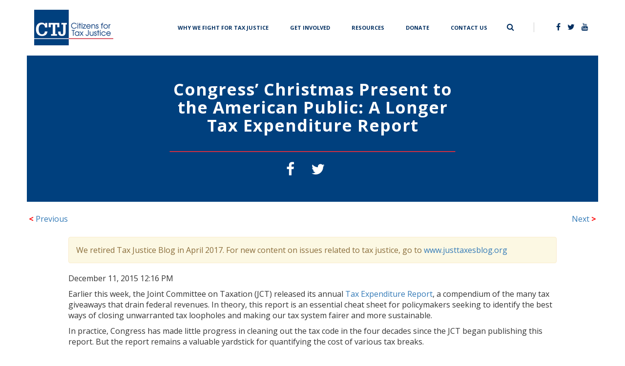

--- FILE ---
content_type: text/html; charset=UTF-8
request_url: https://ctj.org/congress-christmas-present-to-the-american-public-a-longer-tax-expenditure-report/
body_size: 8756
content:
<!doctype html>
<html lang="en-US">
<head>
    <!-- Google tag (gtag.js) -->
    <script async src="https://www.googletagmanager.com/gtag/js?id=G-G4VB5HV92V"></script>
    <script>
      window.dataLayer = window.dataLayer || [];
      function gtag(){dataLayer.push(arguments);}
      gtag('js', new Date());

      gtag('config', 'G-G4VB5HV92V');
    </script>    
    <meta charset="UTF-8">
    <meta name="viewport" content="width=device-width, initial-scale=1">
   <title>  Congress&#8217; Christmas Present to the American Public: A Longer Tax Expenditure Report | Citizens for Tax Justice - Working for a fair and sustainable tax system</title>
    <link rel="profile" href="http://gmpg.org/xfn/11">
    <link rel="pingback" href="https://ctj.org/xmlrpc.php">
    <title>Congress&#8217; Christmas Present to the American Public: A Longer Tax Expenditure Report &#8211; Citizens for Tax Justice</title>
<meta name='robots' content='max-image-preview:large' />
<link rel='dns-prefetch' href='//ajax.googleapis.com' />
<link rel='dns-prefetch' href='//maxcdn.bootstrapcdn.com' />
<link rel='dns-prefetch' href='//cdnjs.cloudflare.com' />
<link rel="alternate" type="application/rss+xml" title="Citizens for Tax Justice &raquo; Feed" href="https://ctj.org/feed/" />
<link rel="alternate" type="application/rss+xml" title="Citizens for Tax Justice &raquo; Comments Feed" href="https://ctj.org/comments/feed/" />
<script type="text/javascript">
/* <![CDATA[ */
window._wpemojiSettings = {"baseUrl":"https:\/\/s.w.org\/images\/core\/emoji\/15.0.3\/72x72\/","ext":".png","svgUrl":"https:\/\/s.w.org\/images\/core\/emoji\/15.0.3\/svg\/","svgExt":".svg","source":{"concatemoji":"https:\/\/ctj.org\/wp-includes\/js\/wp-emoji-release.min.js?ver=6.6.4"}};
/*! This file is auto-generated */
!function(i,n){var o,s,e;function c(e){try{var t={supportTests:e,timestamp:(new Date).valueOf()};sessionStorage.setItem(o,JSON.stringify(t))}catch(e){}}function p(e,t,n){e.clearRect(0,0,e.canvas.width,e.canvas.height),e.fillText(t,0,0);var t=new Uint32Array(e.getImageData(0,0,e.canvas.width,e.canvas.height).data),r=(e.clearRect(0,0,e.canvas.width,e.canvas.height),e.fillText(n,0,0),new Uint32Array(e.getImageData(0,0,e.canvas.width,e.canvas.height).data));return t.every(function(e,t){return e===r[t]})}function u(e,t,n){switch(t){case"flag":return n(e,"\ud83c\udff3\ufe0f\u200d\u26a7\ufe0f","\ud83c\udff3\ufe0f\u200b\u26a7\ufe0f")?!1:!n(e,"\ud83c\uddfa\ud83c\uddf3","\ud83c\uddfa\u200b\ud83c\uddf3")&&!n(e,"\ud83c\udff4\udb40\udc67\udb40\udc62\udb40\udc65\udb40\udc6e\udb40\udc67\udb40\udc7f","\ud83c\udff4\u200b\udb40\udc67\u200b\udb40\udc62\u200b\udb40\udc65\u200b\udb40\udc6e\u200b\udb40\udc67\u200b\udb40\udc7f");case"emoji":return!n(e,"\ud83d\udc26\u200d\u2b1b","\ud83d\udc26\u200b\u2b1b")}return!1}function f(e,t,n){var r="undefined"!=typeof WorkerGlobalScope&&self instanceof WorkerGlobalScope?new OffscreenCanvas(300,150):i.createElement("canvas"),a=r.getContext("2d",{willReadFrequently:!0}),o=(a.textBaseline="top",a.font="600 32px Arial",{});return e.forEach(function(e){o[e]=t(a,e,n)}),o}function t(e){var t=i.createElement("script");t.src=e,t.defer=!0,i.head.appendChild(t)}"undefined"!=typeof Promise&&(o="wpEmojiSettingsSupports",s=["flag","emoji"],n.supports={everything:!0,everythingExceptFlag:!0},e=new Promise(function(e){i.addEventListener("DOMContentLoaded",e,{once:!0})}),new Promise(function(t){var n=function(){try{var e=JSON.parse(sessionStorage.getItem(o));if("object"==typeof e&&"number"==typeof e.timestamp&&(new Date).valueOf()<e.timestamp+604800&&"object"==typeof e.supportTests)return e.supportTests}catch(e){}return null}();if(!n){if("undefined"!=typeof Worker&&"undefined"!=typeof OffscreenCanvas&&"undefined"!=typeof URL&&URL.createObjectURL&&"undefined"!=typeof Blob)try{var e="postMessage("+f.toString()+"("+[JSON.stringify(s),u.toString(),p.toString()].join(",")+"));",r=new Blob([e],{type:"text/javascript"}),a=new Worker(URL.createObjectURL(r),{name:"wpTestEmojiSupports"});return void(a.onmessage=function(e){c(n=e.data),a.terminate(),t(n)})}catch(e){}c(n=f(s,u,p))}t(n)}).then(function(e){for(var t in e)n.supports[t]=e[t],n.supports.everything=n.supports.everything&&n.supports[t],"flag"!==t&&(n.supports.everythingExceptFlag=n.supports.everythingExceptFlag&&n.supports[t]);n.supports.everythingExceptFlag=n.supports.everythingExceptFlag&&!n.supports.flag,n.DOMReady=!1,n.readyCallback=function(){n.DOMReady=!0}}).then(function(){return e}).then(function(){var e;n.supports.everything||(n.readyCallback(),(e=n.source||{}).concatemoji?t(e.concatemoji):e.wpemoji&&e.twemoji&&(t(e.twemoji),t(e.wpemoji)))}))}((window,document),window._wpemojiSettings);
/* ]]> */
</script>
<style id='wp-emoji-styles-inline-css' type='text/css'>

	img.wp-smiley, img.emoji {
		display: inline !important;
		border: none !important;
		box-shadow: none !important;
		height: 1em !important;
		width: 1em !important;
		margin: 0 0.07em !important;
		vertical-align: -0.1em !important;
		background: none !important;
		padding: 0 !important;
	}
</style>
<link rel='stylesheet' id='wp-block-library-css' href='https://ctj.org/wp-includes/css/dist/block-library/style.min.css?ver=6.6.4' type='text/css' media='all' />
<style id='classic-theme-styles-inline-css' type='text/css'>
/*! This file is auto-generated */
.wp-block-button__link{color:#fff;background-color:#32373c;border-radius:9999px;box-shadow:none;text-decoration:none;padding:calc(.667em + 2px) calc(1.333em + 2px);font-size:1.125em}.wp-block-file__button{background:#32373c;color:#fff;text-decoration:none}
</style>
<style id='global-styles-inline-css' type='text/css'>
:root{--wp--preset--aspect-ratio--square: 1;--wp--preset--aspect-ratio--4-3: 4/3;--wp--preset--aspect-ratio--3-4: 3/4;--wp--preset--aspect-ratio--3-2: 3/2;--wp--preset--aspect-ratio--2-3: 2/3;--wp--preset--aspect-ratio--16-9: 16/9;--wp--preset--aspect-ratio--9-16: 9/16;--wp--preset--color--black: #000000;--wp--preset--color--cyan-bluish-gray: #abb8c3;--wp--preset--color--white: #ffffff;--wp--preset--color--pale-pink: #f78da7;--wp--preset--color--vivid-red: #cf2e2e;--wp--preset--color--luminous-vivid-orange: #ff6900;--wp--preset--color--luminous-vivid-amber: #fcb900;--wp--preset--color--light-green-cyan: #7bdcb5;--wp--preset--color--vivid-green-cyan: #00d084;--wp--preset--color--pale-cyan-blue: #8ed1fc;--wp--preset--color--vivid-cyan-blue: #0693e3;--wp--preset--color--vivid-purple: #9b51e0;--wp--preset--gradient--vivid-cyan-blue-to-vivid-purple: linear-gradient(135deg,rgba(6,147,227,1) 0%,rgb(155,81,224) 100%);--wp--preset--gradient--light-green-cyan-to-vivid-green-cyan: linear-gradient(135deg,rgb(122,220,180) 0%,rgb(0,208,130) 100%);--wp--preset--gradient--luminous-vivid-amber-to-luminous-vivid-orange: linear-gradient(135deg,rgba(252,185,0,1) 0%,rgba(255,105,0,1) 100%);--wp--preset--gradient--luminous-vivid-orange-to-vivid-red: linear-gradient(135deg,rgba(255,105,0,1) 0%,rgb(207,46,46) 100%);--wp--preset--gradient--very-light-gray-to-cyan-bluish-gray: linear-gradient(135deg,rgb(238,238,238) 0%,rgb(169,184,195) 100%);--wp--preset--gradient--cool-to-warm-spectrum: linear-gradient(135deg,rgb(74,234,220) 0%,rgb(151,120,209) 20%,rgb(207,42,186) 40%,rgb(238,44,130) 60%,rgb(251,105,98) 80%,rgb(254,248,76) 100%);--wp--preset--gradient--blush-light-purple: linear-gradient(135deg,rgb(255,206,236) 0%,rgb(152,150,240) 100%);--wp--preset--gradient--blush-bordeaux: linear-gradient(135deg,rgb(254,205,165) 0%,rgb(254,45,45) 50%,rgb(107,0,62) 100%);--wp--preset--gradient--luminous-dusk: linear-gradient(135deg,rgb(255,203,112) 0%,rgb(199,81,192) 50%,rgb(65,88,208) 100%);--wp--preset--gradient--pale-ocean: linear-gradient(135deg,rgb(255,245,203) 0%,rgb(182,227,212) 50%,rgb(51,167,181) 100%);--wp--preset--gradient--electric-grass: linear-gradient(135deg,rgb(202,248,128) 0%,rgb(113,206,126) 100%);--wp--preset--gradient--midnight: linear-gradient(135deg,rgb(2,3,129) 0%,rgb(40,116,252) 100%);--wp--preset--font-size--small: 13px;--wp--preset--font-size--medium: 20px;--wp--preset--font-size--large: 36px;--wp--preset--font-size--x-large: 42px;--wp--preset--spacing--20: 0.44rem;--wp--preset--spacing--30: 0.67rem;--wp--preset--spacing--40: 1rem;--wp--preset--spacing--50: 1.5rem;--wp--preset--spacing--60: 2.25rem;--wp--preset--spacing--70: 3.38rem;--wp--preset--spacing--80: 5.06rem;--wp--preset--shadow--natural: 6px 6px 9px rgba(0, 0, 0, 0.2);--wp--preset--shadow--deep: 12px 12px 50px rgba(0, 0, 0, 0.4);--wp--preset--shadow--sharp: 6px 6px 0px rgba(0, 0, 0, 0.2);--wp--preset--shadow--outlined: 6px 6px 0px -3px rgba(255, 255, 255, 1), 6px 6px rgba(0, 0, 0, 1);--wp--preset--shadow--crisp: 6px 6px 0px rgba(0, 0, 0, 1);}:where(.is-layout-flex){gap: 0.5em;}:where(.is-layout-grid){gap: 0.5em;}body .is-layout-flex{display: flex;}.is-layout-flex{flex-wrap: wrap;align-items: center;}.is-layout-flex > :is(*, div){margin: 0;}body .is-layout-grid{display: grid;}.is-layout-grid > :is(*, div){margin: 0;}:where(.wp-block-columns.is-layout-flex){gap: 2em;}:where(.wp-block-columns.is-layout-grid){gap: 2em;}:where(.wp-block-post-template.is-layout-flex){gap: 1.25em;}:where(.wp-block-post-template.is-layout-grid){gap: 1.25em;}.has-black-color{color: var(--wp--preset--color--black) !important;}.has-cyan-bluish-gray-color{color: var(--wp--preset--color--cyan-bluish-gray) !important;}.has-white-color{color: var(--wp--preset--color--white) !important;}.has-pale-pink-color{color: var(--wp--preset--color--pale-pink) !important;}.has-vivid-red-color{color: var(--wp--preset--color--vivid-red) !important;}.has-luminous-vivid-orange-color{color: var(--wp--preset--color--luminous-vivid-orange) !important;}.has-luminous-vivid-amber-color{color: var(--wp--preset--color--luminous-vivid-amber) !important;}.has-light-green-cyan-color{color: var(--wp--preset--color--light-green-cyan) !important;}.has-vivid-green-cyan-color{color: var(--wp--preset--color--vivid-green-cyan) !important;}.has-pale-cyan-blue-color{color: var(--wp--preset--color--pale-cyan-blue) !important;}.has-vivid-cyan-blue-color{color: var(--wp--preset--color--vivid-cyan-blue) !important;}.has-vivid-purple-color{color: var(--wp--preset--color--vivid-purple) !important;}.has-black-background-color{background-color: var(--wp--preset--color--black) !important;}.has-cyan-bluish-gray-background-color{background-color: var(--wp--preset--color--cyan-bluish-gray) !important;}.has-white-background-color{background-color: var(--wp--preset--color--white) !important;}.has-pale-pink-background-color{background-color: var(--wp--preset--color--pale-pink) !important;}.has-vivid-red-background-color{background-color: var(--wp--preset--color--vivid-red) !important;}.has-luminous-vivid-orange-background-color{background-color: var(--wp--preset--color--luminous-vivid-orange) !important;}.has-luminous-vivid-amber-background-color{background-color: var(--wp--preset--color--luminous-vivid-amber) !important;}.has-light-green-cyan-background-color{background-color: var(--wp--preset--color--light-green-cyan) !important;}.has-vivid-green-cyan-background-color{background-color: var(--wp--preset--color--vivid-green-cyan) !important;}.has-pale-cyan-blue-background-color{background-color: var(--wp--preset--color--pale-cyan-blue) !important;}.has-vivid-cyan-blue-background-color{background-color: var(--wp--preset--color--vivid-cyan-blue) !important;}.has-vivid-purple-background-color{background-color: var(--wp--preset--color--vivid-purple) !important;}.has-black-border-color{border-color: var(--wp--preset--color--black) !important;}.has-cyan-bluish-gray-border-color{border-color: var(--wp--preset--color--cyan-bluish-gray) !important;}.has-white-border-color{border-color: var(--wp--preset--color--white) !important;}.has-pale-pink-border-color{border-color: var(--wp--preset--color--pale-pink) !important;}.has-vivid-red-border-color{border-color: var(--wp--preset--color--vivid-red) !important;}.has-luminous-vivid-orange-border-color{border-color: var(--wp--preset--color--luminous-vivid-orange) !important;}.has-luminous-vivid-amber-border-color{border-color: var(--wp--preset--color--luminous-vivid-amber) !important;}.has-light-green-cyan-border-color{border-color: var(--wp--preset--color--light-green-cyan) !important;}.has-vivid-green-cyan-border-color{border-color: var(--wp--preset--color--vivid-green-cyan) !important;}.has-pale-cyan-blue-border-color{border-color: var(--wp--preset--color--pale-cyan-blue) !important;}.has-vivid-cyan-blue-border-color{border-color: var(--wp--preset--color--vivid-cyan-blue) !important;}.has-vivid-purple-border-color{border-color: var(--wp--preset--color--vivid-purple) !important;}.has-vivid-cyan-blue-to-vivid-purple-gradient-background{background: var(--wp--preset--gradient--vivid-cyan-blue-to-vivid-purple) !important;}.has-light-green-cyan-to-vivid-green-cyan-gradient-background{background: var(--wp--preset--gradient--light-green-cyan-to-vivid-green-cyan) !important;}.has-luminous-vivid-amber-to-luminous-vivid-orange-gradient-background{background: var(--wp--preset--gradient--luminous-vivid-amber-to-luminous-vivid-orange) !important;}.has-luminous-vivid-orange-to-vivid-red-gradient-background{background: var(--wp--preset--gradient--luminous-vivid-orange-to-vivid-red) !important;}.has-very-light-gray-to-cyan-bluish-gray-gradient-background{background: var(--wp--preset--gradient--very-light-gray-to-cyan-bluish-gray) !important;}.has-cool-to-warm-spectrum-gradient-background{background: var(--wp--preset--gradient--cool-to-warm-spectrum) !important;}.has-blush-light-purple-gradient-background{background: var(--wp--preset--gradient--blush-light-purple) !important;}.has-blush-bordeaux-gradient-background{background: var(--wp--preset--gradient--blush-bordeaux) !important;}.has-luminous-dusk-gradient-background{background: var(--wp--preset--gradient--luminous-dusk) !important;}.has-pale-ocean-gradient-background{background: var(--wp--preset--gradient--pale-ocean) !important;}.has-electric-grass-gradient-background{background: var(--wp--preset--gradient--electric-grass) !important;}.has-midnight-gradient-background{background: var(--wp--preset--gradient--midnight) !important;}.has-small-font-size{font-size: var(--wp--preset--font-size--small) !important;}.has-medium-font-size{font-size: var(--wp--preset--font-size--medium) !important;}.has-large-font-size{font-size: var(--wp--preset--font-size--large) !important;}.has-x-large-font-size{font-size: var(--wp--preset--font-size--x-large) !important;}
:where(.wp-block-post-template.is-layout-flex){gap: 1.25em;}:where(.wp-block-post-template.is-layout-grid){gap: 1.25em;}
:where(.wp-block-columns.is-layout-flex){gap: 2em;}:where(.wp-block-columns.is-layout-grid){gap: 2em;}
:root :where(.wp-block-pullquote){font-size: 1.5em;line-height: 1.6;}
</style>
<link rel='stylesheet' id='ctj-style-css' href='https://ctj.org/wp-content/themes/custom-theme/style.css?ver=6.6.4' type='text/css' media='all' />
<link rel='stylesheet' id='fontawesome-css' href='https://maxcdn.bootstrapcdn.com/font-awesome/4.7.0/css/font-awesome.min.css?ver=6.6.4' type='text/css' media='all' />
<link rel="https://api.w.org/" href="https://ctj.org/wp-json/" /><link rel="alternate" title="JSON" type="application/json" href="https://ctj.org/wp-json/wp/v2/posts/2594" />
<link rel="canonical" href="https://ctj.org/congress-christmas-present-to-the-american-public-a-longer-tax-expenditure-report/" />
<link rel='shortlink' href='https://ctj.org/?p=2594' />
<link rel="alternate" title="oEmbed (JSON)" type="application/json+oembed" href="https://ctj.org/wp-json/oembed/1.0/embed?url=https%3A%2F%2Fctj.org%2Fcongress-christmas-present-to-the-american-public-a-longer-tax-expenditure-report%2F" />
<link rel="alternate" title="oEmbed (XML)" type="text/xml+oembed" href="https://ctj.org/wp-json/oembed/1.0/embed?url=https%3A%2F%2Fctj.org%2Fcongress-christmas-present-to-the-american-public-a-longer-tax-expenditure-report%2F&#038;format=xml" />
<style type="text/css">.recentcomments a{display:inline !important;padding:0 !important;margin:0 !important;}</style><link rel="icon" href="https://ctj.sfo2.digitaloceanspaces.com/2021/05/cropped-Artboard-2-1-32x32.png" sizes="32x32" />
<link rel="icon" href="https://ctj.sfo2.digitaloceanspaces.com/2021/05/cropped-Artboard-2-1-192x192.png" sizes="192x192" />
<link rel="apple-touch-icon" href="https://ctj.sfo2.digitaloceanspaces.com/2021/05/cropped-Artboard-2-1-180x180.png" />
<meta name="msapplication-TileImage" content="https://ctj.sfo2.digitaloceanspaces.com/2021/05/cropped-Artboard-2-1-270x270.png" />
    <script type="text/javascript">
        var ajax_url = "https://ctj.org/wp-admin/admin-ajax.php";
    </script>
</head>
<body>

<nav class="navbar navbar-default navbar-home transparent">
            <div class="container">
                <div class="navbar-header">
                    <button type="button" class="navbar-toggle collapsed" data-toggle="collapse" data-target="#toggleMe" aria-expanded="false">
                        <span class="sr-only">Toggle navigation</span>
                        <span class="icon-bar"></span>
                        <span class="icon-bar"></span>
                        <span class="icon-bar"></span>
                    </button>
                    <a id="logo" class="navbar-brand" href="/">
                        <img src="https://ctj.sfo2.digitaloceanspaces.com/2017/08/cropped-bitmap-1-3.png" class="img-responsive" alt="Citizen for Tax Justice" />
                    </a>
                </div>
                <div class="collapse navbar-collapse" id="toggleMe">

                    <div class="nav navbar-nav navbar-right">
                       <span class="pull-left search-icon" id="search-icon" href="#"><i class="fa fa-search ion-search"></i></span>
                        <span class="search-field"></span>
                        <span class="nav-separator"></span>
                        <ul class="pull-right nav-social-links">
                            <li><a href="https://www.facebook.com/taxjustice/" target="blank"><i class="fa fa-facebook ion-social-facebook"></i></a></li>
                            <li><a href="https://twitter.com/taxjustice" target="blank"><i class="fa fa-twitter ion-social-twitter"></i></a></li>
                            <li><a href="https://www.youtube.com/user/Citizens4TaxJustice/videos" target="blank"><i class="fa fa-youtube ion-social-youtube"></i></a></li>
                        </ul>
                        <form role="search" method="get" id="searchform" action="https://ctj.org/">
    <label class="sr-only" for="s">Search for:</label>
    <div class="">
        <input value="" name="s" id="s" type="text">
        <input id="searchsubmit" value="Search" type="submit">
    </div>
</form>                    </div>

                    <div class="nav navbar-nav navbar-right"><ul id="menu-top_menu" class="pull-left nav-links"><li id="menu-item-10137" class="menu-item menu-item-type-post_type menu-item-object-page menu-item-10137"><a title="Why We Fight for Tax Justice" target="_self" href="https://ctj.org/principles/">Why We Fight for Tax Justice</a></li>
<li id="menu-item-10282" class="menu-item menu-item-type-custom menu-item-object-custom menu-item-10282"><a title="Get Involved" target="_self" href="https://ctj.org/tools/advocacy-toolkit-you-can-use/">Get Involved</a></li>
<li id="menu-item-9797" class="menu-item menu-item-type-post_type menu-item-object-page menu-item-9797"><a title="Resources" target="_self" href="https://ctj.org/resources/">Resources</a></li>
<li id="menu-item-9798" class="menu-item menu-item-type-post_type menu-item-object-page menu-item-9798"><a title="Donate" target="_self" href="https://ctj.org/donate/">Donate</a></li>
<li id="menu-item-9804" class="menu-item menu-item-type-custom menu-item-object-custom menu-item-9804"><a title="Contact Us" target="_self" href="/#contact">Contact Us</a></li>
</ul></div>                </div>
            </div>
</nav>


	
<script id="meow-inline-js-noopener">!function(){if("querySelector"in document&&"querySelectorAll"in document&&"addEventListener"in window&&"opener"in window){var e=function(e){try{return!e||-1===["_self","_top","_parent"].indexOf(e)}catch(e){return!0}},t=function(e){try{return e&&!/^#/.test(e)}catch(e){return!0}};window.addEventListener("load",(function(){!function(){var r=document.querySelectorAll("a[target=_blank]");if(r.length)for(var n=0;n<r.length;n++){var i=[],o=r[n],u=o.getAttribute("target")||!1,a=o.getAttribute("href")||!1;if(t(a)&&e(u)){if(r[n].hasAttribute("rel")){var l=r[n].getAttribute("rel").trim().replace(/\s+/g," ");l&&(i=l.split(" "))}-1===i.indexOf("noopener")&&-1===i.indexOf("noreferrer")&&(i.push("noopener"),r[n].setAttribute("rel",i.join(" ")))}}}()}))}}();</script><script type="text/javascript" src="https://ctj.org/wp-content/themes/custom-theme/js/navigation.js?ver=20151215" id="ctj-navigation-js"></script>
<script type="text/javascript" src="https://ctj.org/wp-content/themes/custom-theme/js/skip-link-focus-fix.js?ver=20151215" id="ctj-skip-link-focus-fix-js"></script>
<script type="text/javascript" src="https://ajax.googleapis.com/ajax/libs/jquery/2.2.4/jquery.min.js?ver=6.6.4" id="jquery-js"></script>
<script type="text/javascript" src="https://maxcdn.bootstrapcdn.com/bootstrap/3.3.7/js/bootstrap.min.js?ver=6.6.4" id="bootstrap-js"></script>
<script type="text/javascript" src="https://cdnjs.cloudflare.com/ajax/libs/jquery.matchHeight/0.7.2/jquery.matchHeight-min.js?ver%5B0%5D=jquery" id="matchHeight-js"></script>
<script type="text/javascript" src="https://ctj.org/wp-content/themes/custom-theme/js/ctj.js?ver=20180626" id="ctj-js-js"></script>

<section class="tool-post">
	    <div class="container">
        <div class="row">
            <div class="header-container">
                                <div class="header-image" style="background-color:#00407e;">
                    <div class="header-text">
                        <div class="title">
                            <h1>
								Congress&#8217; Christmas Present to the American Public: A Longer Tax Expenditure Report                            </h1></div>
                        <div class="red-line"></div>
                        <div class="social-media">
                            <a href=""> <i class="fa fa-facebook ion-social-facebook" id="facebook-sharer"></i> </a>
                            <a href=""> <i class="fa fa-twitter ion-social-twitter" id="twitter-sharer"></i> </a>
                        </div>
                    </div>
                </div>
            </div>
        </div>
        <div class="row" style="margin-top:20px;">
			<div class="navigation"><div class="alignleft"><a href="https://ctj.org/tax-justice-digest-to-read-delaware-big-alaska-news-star-wars/"title="Tax Justice Digest: To Read &#8212; Delaware &#8212; Big Alaska News &#8212; Star Wars"><span style="font-size: 16px; color:#ff0000; font-weight: bold;"> < </span>Previous</a></div><div class="alignright"><a href="https://ctj.org/connecticut-lawmakers-cave-to-threats-from-general-electric-yet-again/"title="Connecticut Lawmakers Cave to Threats from General Electric Yet Again">Next<span style="font-size: 16px; color:#ff0000; font-weight: bold;"> > </span></a></div>        </div>
        <div class="post-container row">
            <div class="post-content col-sm-12">

                                    <div class="alert alert-warning" role="alert">
                        <p>We retired Tax Justice Blog in April 2017. For new content on issues related to tax justice, go to <a href="http://www.justtaxesblog.org" target="_blank">www.justtaxesblog.org</a>
                    </div>

                    <div class="post-date">
                        December 11, 2015                        12:16 PM                    </div>

                
				<div id="alpha">
<div id="alpha-inner">
<div id="entry-12994" class="entry-asset asset hentry">
<div class="asset-header">
<div class="asset-meta">                <span class="byline">                    December 11, 2015 12:16 PM                    <br />                                        By <a href="http://www.taxjusticeblog.org/archive/author/mattg/">Matt Gardner</a>, Senior Fellow at ITEP                                    </span>                <span class="separator"> | </span>                <a class="permalink" href="http://www.taxjusticeblog.org/archive/2015/12/congress_christmas_present_to.php">Permalink</a>                |           <a class="addthis_button" href="http://www.addthis.com/bookmark.php?v=300&amp;pubid=ra-4f4fd66579ad879b"><img decoding="async" src="https://ctj.sfo2.digitaloceanspaces.com/2017/10/lg-share-en-4.gif" width="125" height="16" alt="Bookmark and Share" style="border:0" /></a>       </div>
</p></div>
<div class="asset-content entry-content">
<p>Earlier this week, the Joint Committee on Taxation (JCT) released its annual <a href="https://www.jct.gov/publications.html?func=startdown&amp;id=4855">Tax Expenditure Report</a>, a compendium of the many tax giveaways that drain federal revenues. In theory, this report is an essential cheat sheet for policymakers seeking to identify the best ways of closing unwarranted tax loopholes and making our tax system fairer and more sustainable.</p>
<p>In practice, Congress has made little progress in cleaning out the tax code in the four decades since the JCT began publishing this report. But the report remains a valuable yardstick for quantifying the cost of various tax breaks.</p>
<p>Here are a few takeaways from the newest report:</p>
<p>1)      <strong>It’s getting longer.</strong> This year’s report lists over 200 discrete tax breaks. In 1994, the JCT tabulated only 127 giveaways.</p>
<p>2)      <strong>Congress is poised to make it longer still.</strong> This year’s edition of the report is notably lightened by the temporary absence of the dozens of tax “extenders” that expired at the end of 2014, many of which will likely be resurrected by Congress before year’s end.</p>
<p>3)      <strong>Not all tax expenditures are created equal.</strong> Just a handful of the tax breaks listed in the JCT report account for a huge share of the $6.8 trillion in tax expenditures tallied here—and some of these largest giveaways have a truly pernicious effect on tax fairness.  To cite two:</p>
<p style="padding-left: 30px">The special lower tax rate on capital gains and dividends puts a <strong>$690 billion</strong> dent in five-year tax collections—while offering <a href="http://ctj.org/ctjreports/2012/09/ending_the_capital_gains_tax_preference_would_improve_fairness_raise_revenue_and_simplify_the_tax_co.php#.Vmr1K9IrKUM">little or no benefit</a> to millions of middle- and lower-income working families who get by on the wages they earn each year. It would be hard to devise a way of blowing $700 billion that offers less to working families.</p>
<p style="padding-left: 30px">The ability of multinational corporations to indefinitely defer tax on the income of their foreign subsidiaries will cost <strong>$563 billion</strong> over the next five years—and, as important, gives companies like Apple and Pfizer an incentive to pretend they’re keeping billions of dollars in cash in offshore tax havens. <a href="http://ctj.org/ctjreports/2011/03/congress_should_end_deferral_rather_than_adopt_a_territorial_tax_system.php#.Vmr2mNIrKUM">Ending deferral</a> would shore up corporate tax revenues while largely ending the tax-avoidance games played by large multinationals.</p>
<p>In a more perfect world, Congress would annually ask tough questions about whether these and other upside-down tax subsidies such as the mortgage interest deduction are a sensible way of spending the public’s money. After all, if lawmakers proposed a $75 billion direct spending program for housing subsidies that reserved $30 billion for those earning over $200,000 a year, they’d be laughed out of town. But that’s what Congress does, indirectly, each year by leaving the mortgage interest deduction intact.</p>
<p>The timing of the JCT’s latest report is especially apt because Congress has spent much of the last week <a href="http://ctj.org/ctjreports/2015/11/evaluating_the_tax_extenders.php#.Vmr_39IrKUM">devising a plan</a> that would dramatically expand the list (and the cost) of corporate tax expenditures. If lawmakers extend, or even make permanent, the dozens of mostly-business-oriented tax giveaways that expired at the end of 2014, next year’s tax expenditure report will be a lot longer—and the report’s tally of “perfectly legal” tax avoidance schemes will be a lot more expensive. It would be hard to find a clearer litmus test of whether Congressional tax writers take seriously the goal of paring back tax expenditures than the impending choice they face on the extenders. </p>
</p></div>
<div class="addthis_toolbox addthis_default_style ">                   </div>
<div class="asset-footer">
<div class="entry-categories">
<h4 class="entry-categories-header">Categories<span class="delimiter">:</span></h4>
<ul class="entry-categories-list">
<li class="entry_category"><a href="http://www.taxjusticeblog.org/archive/federal_tax_issues/">Federal Tax Issues</a></li>
<li class="entry_category"><a href="http://www.taxjusticeblog.org/archive/federal_tax_issues/tax_reform_options/">Tax Reform Options</a></li>
</ul>
</div>
<p></div>
</div></div>
</p></div>
				            </div>
        </div>
    </div>
</section>

<footer>
	<div class="container">
        <div class="row">
            <div class="col-md-6 col-sm-12">
                <ul>
                    <li><a href="#"><img src="https://ctj.sfo2.digitaloceanspaces.com/2017/08/cropped-bitmap-1-3.png" alt="CTJ"></a></li>
                </ul>
                    <div class="menu-footer_menu-container"><ul id="Footer_Menu" class="menu"><li id="menu-item-10138" class="menu-item menu-item-type-post_type menu-item-object-page menu-item-10138"><a href="https://ctj.org/about/">About CTJ</a></li>
<li id="menu-item-10285" class="menu-item menu-item-type-post_type menu-item-object-page menu-item-10285"><a href="https://ctj.org/board/">Board</a></li>
<li id="menu-item-9784" class="menu-item menu-item-type- menu-item-object- menu-item-9784"><a>Visit our research partner, ITEP</a></li>
<li id="menu-item-10106" class="menu-item menu-item-type-custom menu-item-object-custom menu-item-home menu-item-10106"><a href="https://ctj.org/#contact">Contact Us</a></li>
<li id="menu-item-9807" class="menu-item menu-item-type-post_type menu-item-object-post menu-item-9807"><a href="https://ctj.org/archive-research-reports/">Archive</a></li>
</ul></div>            </div>
            <div class="col-md-6 col-sm-12">
                <p>Copyright 2018 CTJ Citizens for Tax Justice. All Rights Reserved.</p>
    		</div>
		</div>
    </div>
</footer>

<script id="meow-inline-js-noopener">!function(){if("querySelector"in document&&"querySelectorAll"in document&&"addEventListener"in window&&"opener"in window){var e=function(e){try{return!e||-1===["_self","_top","_parent"].indexOf(e)}catch(e){return!0}},t=function(e){try{return e&&!/^#/.test(e)}catch(e){return!0}};window.addEventListener("load",(function(){!function(){var r=document.querySelectorAll("a[target=_blank]");if(r.length)for(var n=0;n<r.length;n++){var i=[],o=r[n],u=o.getAttribute("target")||!1,a=o.getAttribute("href")||!1;if(t(a)&&e(u)){if(r[n].hasAttribute("rel")){var l=r[n].getAttribute("rel").trim().replace(/\s+/g," ");l&&(i=l.split(" "))}-1===i.indexOf("noopener")&&-1===i.indexOf("noreferrer")&&(i.push("noopener"),r[n].setAttribute("rel",i.join(" ")))}}}()}))}}();</script></body>
</html>


--- FILE ---
content_type: text/javascript
request_url: https://ctj.org/wp-content/themes/custom-theme/js/ctj.js?ver=20180626
body_size: 904
content:
window.onscroll = function () {
    if (window.jQuery) {
        if ($(document).scrollTop() > 100) {
            $(".navbar-home").removeClass("transparent");
        }
        else {
            $(".navbar-home").addClass("transparent");
        }
    }
};
(function ($) {
    $(document).ready(function () {

        //facebook SDK
        window.fbAsyncInit = function () {
            FB.init({
                appId: '118454355488344'
                , autoLogAppEvents: true
                , xfbml: true
                , version: 'v2.10'
            });
            FB.AppEvents.logPageView();
        };
        (function (d, s, id) {
            var js, fjs = d.getElementsByTagName(s)[0];
            if (d.getElementById(id)) {
                return;
            }
            js = d.createElement(s);
            js.id = id;
            js.src = "//connect.facebook.net/en_US/sdk.js";
            fjs.parentNode.insertBefore(js, fjs);
        }(document, 'script', 'facebook-jssdk'));
        //end of Facebook SDK

        //Search form toggle
        $(".ion-search").click(function () {
            $('#searchform').slideToggle();
        });
        $(document).on("click", function (e) {
            var target = $(e.target);
            if (!target.is('.ion-search') && !target.closest('#searchform').size()) {
                $("#searchform").hide();
            }
        });
        //End of form toggle search

        //Facebook sharer
        $("#facebook-sharer").click(function () {
            FB.ui({
                method: 'share'
                , display: 'popup'
                , href: document.URL
            , }, function (response) {});
        });

        //Twitter sharer
        $("#twitter-sharer").click(function () {
            // var url = "http://google.com";
            //var text = "Replace this with your text";
            window.open('http://twitter.com/share?url=' + document.URL, '', 'left=0,top=0,width=550,height=450,personalbar=0,toolbar=0,scrollbars=0,resizable=0');
        });

        //Open external links in a new tab
        $('a').not('[href*="mailto:"],[href*="https://www.z2systems.com"]').each(function () {
            var isInternalLink = new RegExp('/' + window.location.host + '/');
            if (!isInternalLink.test(this.href)) {
                $(this).attr('target', '_blank');
            }
        });



        $('.box').matchHeight();
        $('.box2').matchHeight();





    });
})(jQuery);